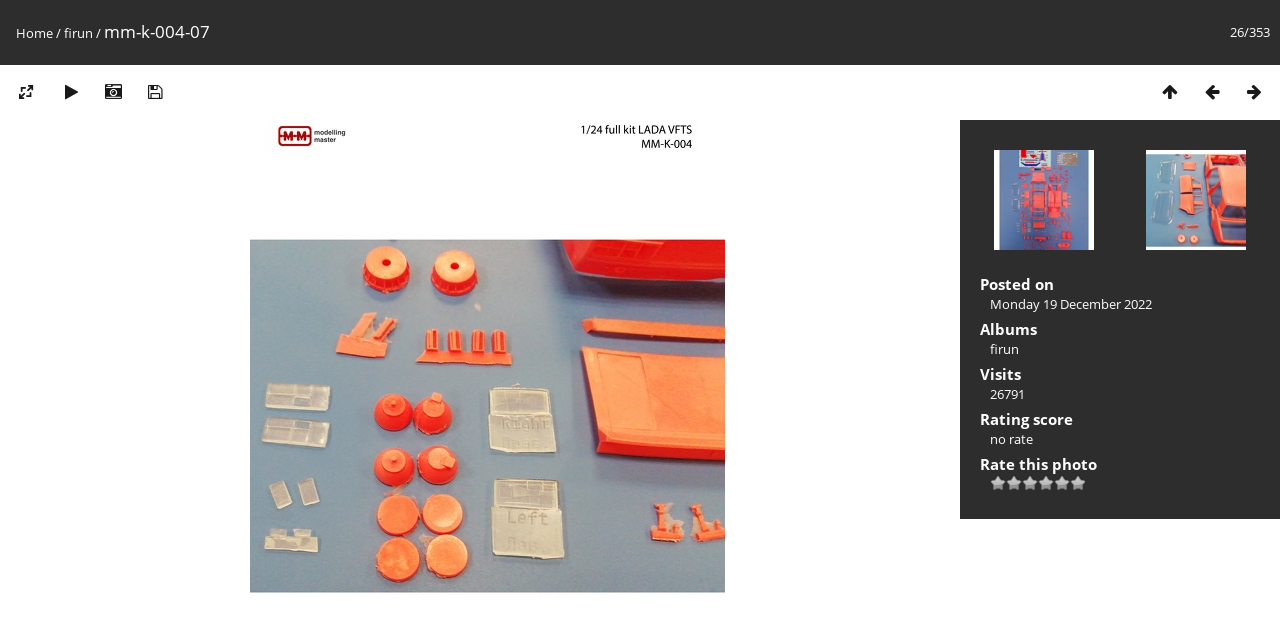

--- FILE ---
content_type: text/html; charset=utf-8
request_url: https://album.firun.ru/picture.php?/357/category/6
body_size: 3435
content:
<!DOCTYPE html>
<html lang=en dir=ltr>
<head>
<title>mm-k-004-07</title>
<link rel="shortcut icon" type="image/x-icon" href="themes/default/icon/favicon.ico">
<link rel="stylesheet" type="text/css" href="themes/modus/css/open-sans/open-sans.css"> 
<link rel="stylesheet" type="text/css" href="_data/combined/1b2bbu.css"><link rel=canonical href="picture.php?/357">
<meta name=viewport content="width=device-width,initial-scale=1">

<script>if(document.documentElement.offsetWidth>1270)document.documentElement.className='wide'</script>
</head>

<body id=thePicturePage>

<div id="content">



<div class=titrePage id=imageHeaderBar><div class="imageNumber">26/353</div>
	<div class="browsePath">
		<a href="/">Home</a> / <a href="index.php?/category/6">firun</a><span class="browsePathSeparator"> / </span><h2>mm-k-004-07</h2>
	</div>
</div>

<div id="imageToolBar">

<div class="navigationButtons">

<a href="index.php?/category/6/start-15" title="Thumbnails" class="pwg-state-default pwg-button"> <span class="pwg-icon pwg-icon-arrow-n"></span><span class="pwg-button-text">Thumbnails</span> </a><a href="picture.php?/358/category/6" title="Previous : mm-k-004-08" class="pwg-state-default pwg-button"> <span class="pwg-icon pwg-icon-arrow-w"></span><span class="pwg-button-text">Previous</span> </a><a href="picture.php?/356/category/6" title="Next : mm-k-004-06" class="pwg-state-default pwg-button pwg-button-icon-right"> <span class="pwg-icon pwg-icon-arrow-e"></span><span class="pwg-button-text">Next</span> </a>
</div>


<div class=actionButtonsWrapper><a id=imageActionsSwitch class=pwg-button><span class="pwg-icon pwg-icon-ellipsis"></span></a><div class="actionButtons">

<a id="derivativeSwitchLink" title="Photo sizes" class="pwg-state-default pwg-button" rel="nofollow"> <span class="pwg-icon pwg-icon-sizes"></span><span class="pwg-button-text">Photo sizes</span> </a> <div id="derivativeSwitchBox" class="switchBox"> <div class="switchBoxTitle">Photo sizes</div><span class="switchCheck" id="derivativeChecked2small" style="visibility:hidden">&#x2714; </span> <a href="javascript:changeImgSrc('_data/i/upload/2022/12/19/20221219091626-ea9542b2-2s.jpg','2small','2small')">XXS - tiny<span class="derivativeSizeDetails"> (192 x 240)</span> </a><br><span class="switchCheck" id="derivativeCheckedxsmall" style="visibility:hidden">&#x2714; </span> <a href="javascript:changeImgSrc('_data/i/upload/2022/12/19/20221219091626-ea9542b2-xs.jpg','xsmall','xsmall')">XS - extra small<span class="derivativeSizeDetails"> (259 x 324)</span> </a><br><span class="switchCheck" id="derivativeCheckedsmall" style="visibility:hidden">&#x2714; </span> <a href="javascript:changeImgSrc('_data/i/upload/2022/12/19/20221219091626-ea9542b2-sm.jpg','small','small')">S - small<span class="derivativeSizeDetails"> (345 x 432)</span> </a><br><span class="switchCheck" id="derivativeCheckedmedium">&#x2714; </span> <a href="javascript:changeImgSrc('_data/i/upload/2022/12/19/20221219091626-ea9542b2-me.jpg','medium','medium')">M - medium<span class="derivativeSizeDetails"> (475 x 594)</span> </a><br><span class="switchCheck" id="derivativeCheckedlarge" style="visibility:hidden">&#x2714; </span> <a href="javascript:changeImgSrc('_data/i/upload/2022/12/19/20221219091626-ea9542b2-la.jpg','large','large')">L - large<span class="derivativeSizeDetails"> (604 x 756)</span> </a><br><span class="switchCheck" id="derivativeCheckedxlarge" style="visibility:hidden">&#x2714; </span> <a href="javascript:changeImgSrc('_data/i/upload/2022/12/19/20221219091626-ea9542b2-xl.jpg','xlarge','xlarge')">XL - extra large<span class="derivativeSizeDetails"> (734 x 918)</span> </a><br><span class="switchCheck" id="derivativeCheckedxxlarge" style="visibility:hidden">&#x2714; </span> <a href="javascript:changeImgSrc('_data/i/upload/2022/12/19/20221219091626-ea9542b2-xx.jpg','xxlarge','xxlarge')">XXL - huge<span class="derivativeSizeDetails"> (993 x 1242)</span> </a><br><a href="javascript:phpWGOpenWindow('./upload/2022/12/19/20221219091626-ea9542b2.jpg','xxx','scrollbars=yes,toolbar=no,status=no,resizable=yes')" rel="nofollow">Original</a></div>
<a href="picture.php?/357/category/6&amp;slideshow=" title="slideshow" class="pwg-state-default pwg-button" rel="nofollow"> <span class="pwg-icon pwg-icon-slideshow"></span><span class="pwg-button-text">slideshow</span> </a><a href="picture.php?/357/category/6&amp;metadata" title="Show file metadata" class="pwg-state-default pwg-button" rel="nofollow"> <span class="pwg-icon pwg-icon-camera-info"></span><span class="pwg-button-text">Show file metadata</span> </a><a id="downloadSwitchLink" href="action.php?id=357&amp;part=e&amp;download" title="Download this file" class="pwg-state-default pwg-button" rel="nofollow"> <span class="pwg-icon pwg-icon-save"></span><span class="pwg-button-text">download</span> </a></div></div>
</div>

<div id="theImageAndInfos">
<div id="theImage">



<noscript><img src="_data/i/upload/2022/12/19/20221219091626-ea9542b2-me.jpg" width="475" height="594" alt="mm-k-004-07.jpg" id="theMainImage" usemap="#mapmedium" title="mm-k-004-07 - mm-k-004-07.jpg" itemprop=contentURL></noscript>

<img alt="mm-k-004-07.jpg" id="theMainImage" usemap="#mapmedium" title="mm-k-004-07 - mm-k-004-07.jpg">

<map name="map2small"><area shape=rect coords="0,0,48,240" href="picture.php?/358/category/6" title="Previous : mm-k-004-08" alt="mm-k-004-08"><area shape=rect coords="48,0,143,60" href="index.php?/category/6/start-15" title="Thumbnails" alt="Thumbnails"><area shape=rect coords="144,0,192,240" href="picture.php?/356/category/6" title="Next : mm-k-004-06" alt="mm-k-004-06"></map><map name="mapxsmall"><area shape=rect coords="0,0,64,324" href="picture.php?/358/category/6" title="Previous : mm-k-004-08" alt="mm-k-004-08"><area shape=rect coords="64,0,193,81" href="index.php?/category/6/start-15" title="Thumbnails" alt="Thumbnails"><area shape=rect coords="194,0,259,324" href="picture.php?/356/category/6" title="Next : mm-k-004-06" alt="mm-k-004-06"></map><map name="mapsmall"><area shape=rect coords="0,0,86,432" href="picture.php?/358/category/6" title="Previous : mm-k-004-08" alt="mm-k-004-08"><area shape=rect coords="86,0,257,108" href="index.php?/category/6/start-15" title="Thumbnails" alt="Thumbnails"><area shape=rect coords="259,0,345,432" href="picture.php?/356/category/6" title="Next : mm-k-004-06" alt="mm-k-004-06"></map><map name="mapmedium"><area shape=rect coords="0,0,118,594" href="picture.php?/358/category/6" title="Previous : mm-k-004-08" alt="mm-k-004-08"><area shape=rect coords="118,0,354,148" href="index.php?/category/6/start-15" title="Thumbnails" alt="Thumbnails"><area shape=rect coords="357,0,475,594" href="picture.php?/356/category/6" title="Next : mm-k-004-06" alt="mm-k-004-06"></map><map name="maplarge"><area shape=rect coords="0,0,151,756" href="picture.php?/358/category/6" title="Previous : mm-k-004-08" alt="mm-k-004-08"><area shape=rect coords="151,0,450,189" href="index.php?/category/6/start-15" title="Thumbnails" alt="Thumbnails"><area shape=rect coords="454,0,604,756" href="picture.php?/356/category/6" title="Next : mm-k-004-06" alt="mm-k-004-06"></map><map name="mapxlarge"><area shape=rect coords="0,0,183,918" href="picture.php?/358/category/6" title="Previous : mm-k-004-08" alt="mm-k-004-08"><area shape=rect coords="183,0,547,229" href="index.php?/category/6/start-15" title="Thumbnails" alt="Thumbnails"><area shape=rect coords="551,0,734,918" href="picture.php?/356/category/6" title="Next : mm-k-004-06" alt="mm-k-004-06"></map><map name="mapxxlarge"><area shape=rect coords="0,0,248,1242" href="picture.php?/358/category/6" title="Previous : mm-k-004-08" alt="mm-k-004-08"><area shape=rect coords="248,0,741,310" href="index.php?/category/6/start-15" title="Thumbnails" alt="Thumbnails"><area shape=rect coords="746,0,993,1242" href="picture.php?/356/category/6" title="Next : mm-k-004-06" alt="mm-k-004-06"></map>


</div><div id="infoSwitcher"></div><div id="imageInfos">
	<div class="navThumbs">
			<a class="navThumb" id="linkPrev" href="picture.php?/358/category/6" title="Previous : mm-k-004-08" rel="prev">
				<span class="thumbHover prevThumbHover"></span>
				<img src="_data/i/upload/2022/12/19/20221219091629-86a47c9e-sq.jpg" alt="mm-k-004-08">
			</a>
			<a class="navThumb" id="linkNext" href="picture.php?/356/category/6" title="Next : mm-k-004-06" rel="next">
				<span class="thumbHover nextThumbHover"></span>
				<img src="_data/i/upload/2022/12/19/20221219091624-8b8c8b08-sq.jpg" alt="mm-k-004-06">
			</a>
	</div>

<dl id="standard" class="imageInfoTable">
<div id="datepost" class="imageInfo"> <dt>Posted on</dt> <dd><a href="index.php?/posted-monthly-list-2022-12-19" rel="nofollow">Monday 19 December 2022</a></dd> </div><div id="Categories" class="imageInfo"> <dt>Albums</dt> <dd> <ul><li><a href="index.php?/category/6">firun</a></li></ul> </dd> </div><div id="Visits" class="imageInfo"> <dt>Visits</dt> <dd>26791</dd> </div><div id="Average" class="imageInfo"> <dt>Rating score</dt> <dd><span id="ratingScore">no rate</span> <span id="ratingCount"></span></dd> </div><div id="rating" class="imageInfo"> <dt> <span id="updateRate">Rate this photo</span> </dt> <dd> <form action="picture.php?/357/category/6&amp;action=rate" method="post" id="rateForm" style="margin:0;"> <div><input type="submit" name="rate" value="0" class="rateButton" title="0"><input type="submit" name="rate" value="1" class="rateButton" title="1"><input type="submit" name="rate" value="2" class="rateButton" title="2"><input type="submit" name="rate" value="3" class="rateButton" title="3"><input type="submit" name="rate" value="4" class="rateButton" title="4"><input type="submit" name="rate" value="5" class="rateButton" title="5">
			</div>
			</form>
		</dd>
	</div>


</dl>

</div>
</div>

<div id="comments" class="noCommentContent"><div id="commentsSwitcher"></div>
	<h3>0 comments</h3>

	<div id="pictureComments">
		<div style="clear:both"></div>
	</div>

</div>


</div>
<div id="copyright">

	Powered by	<a href="https://piwigo.org">Piwigo</a>
	
<script type="text/javascript" src="_data/combined/1egk23g.js"></script>
<script type="text/javascript">//<![CDATA[

RVAS = {
derivatives: [
{w:192,h:240,url:'_data/i/upload/2022/12/19/20221219091626-ea9542b2-2s.jpg',type:'2small'},{w:259,h:324,url:'_data/i/upload/2022/12/19/20221219091626-ea9542b2-xs.jpg',type:'xsmall'},{w:345,h:432,url:'_data/i/upload/2022/12/19/20221219091626-ea9542b2-sm.jpg',type:'small'},{w:475,h:594,url:'_data/i/upload/2022/12/19/20221219091626-ea9542b2-me.jpg',type:'medium'},{w:604,h:756,url:'_data/i/upload/2022/12/19/20221219091626-ea9542b2-la.jpg',type:'large'},{w:734,h:918,url:'_data/i/upload/2022/12/19/20221219091626-ea9542b2-xl.jpg',type:'xlarge'},{w:993,h:1242,url:'_data/i/upload/2022/12/19/20221219091626-ea9542b2-xx.jpg',type:'xxlarge'}],
cp: '/'
}
rvas_choose();
document.onkeydown = function(e){e=e||window.event;if (e.altKey) return true;var target=e.target||e.srcElement;if (target && target.type) return true;var keyCode=e.keyCode||e.which, docElem=document.documentElement, url;switch(keyCode){case 63235: case 39: if (e.ctrlKey || docElem.scrollLeft==docElem.scrollWidth-docElem.clientWidth)url="picture.php?/356/category/6"; break;case 63234: case 37: if (e.ctrlKey || docElem.scrollLeft==0)url="picture.php?/358/category/6"; break;case 36: if (e.ctrlKey)url="picture.php?/423/category/6"; break;case 35: if (e.ctrlKey)url="picture.php?/5/category/6"; break;case 38: if (e.ctrlKey)url="index.php?/category/6/start-15"; break;}if (url) {window.location=url.replace("&amp;","&"); return false;}return true;}
function changeImgSrc(url,typeSave,typeMap)
{
	var theImg = document.getElementById("theMainImage");
	if (theImg)
	{
		theImg.removeAttribute("width");theImg.removeAttribute("height");
		theImg.src = url;
		theImg.useMap = "#map"+typeMap;
	}
	jQuery('#derivativeSwitchBox .switchCheck').css('visibility','hidden');
	jQuery('#derivativeChecked'+typeMap).css('visibility','visible');
	document.cookie = 'picture_deriv='+typeSave+';path=/';
}
(window.SwitchBox=window.SwitchBox||[]).push("#derivativeSwitchLink", "#derivativeSwitchBox");
var _pwgRatingAutoQueue = _pwgRatingAutoQueue||[];_pwgRatingAutoQueue.push( {rootUrl: '', image_id: 357,onSuccess : function(rating) {var e = document.getElementById("updateRate");if (e) e.innerHTML = "Update your rating";e = document.getElementById("ratingScore");if (e) e.innerHTML = rating.score;e = document.getElementById("ratingCount");if (e) {if (rating.count == 1) {e.innerHTML = "(%d rate)".replace( "%d", rating.count);} else {e.innerHTML = "(%d rates)".replace( "%d", rating.count);}}}} );
//]]></script>
<script type="text/javascript">
(function() {
var s,after = document.getElementsByTagName('script')[document.getElementsByTagName('script').length-1];
s=document.createElement('script'); s.type='text/javascript'; s.async=true; s.src='_data/combined/1wb73yp.js';
after = after.parentNode.insertBefore(s, after);
})();
</script>
</div>
</body>
</html>